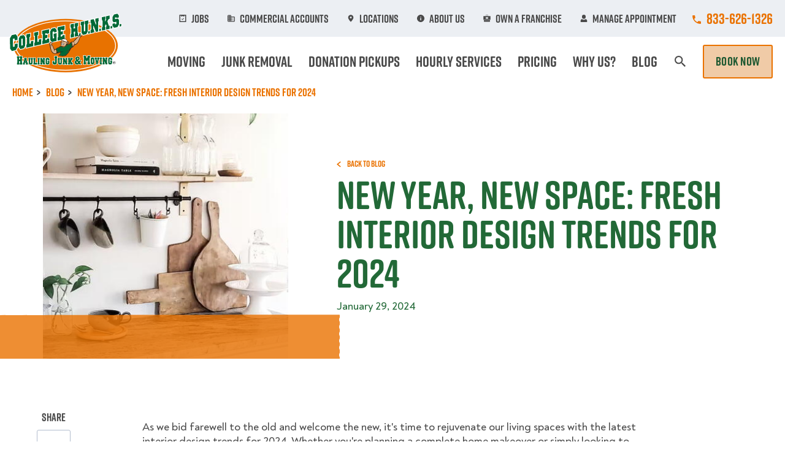

--- FILE ---
content_type: text/html; charset=UTF-8
request_url: https://www.collegehunkshaulingjunk.com/blog/new-year-new-space-fresh-interior-design-trends-2024/
body_size: 10259
content:
<!DOCTYPE html>
<html lang="en" dir="ltr" prefix="og: https://ogp.me/ns#">
  <head>
    <meta charset="utf-8" />
<meta name="description" content="Whether you&#039;re planning a complete home makeover or simply looking to refresh your decor, it&#039;s time to rejuvenate our living spaces with the latest interior design trends for 2024." />
<meta name="keywords" content="Blog Tips, Decor, Renovation, Declutter, Kitchen, Bathroom, Living Room, Home Office" />
<link rel="canonical" href="https://www.collegehunkshaulingjunk.com/blog/new-year-new-space-fresh-interior-design-trends-2024/" />
<link rel="icon" href="/favicon.ico" />
<link rel="icon" sizes="32x32" href="/favicon-32x32.png" />
<link rel="apple-touch-icon" sizes="180x180" href="/apple-touch-icon.png" />
<meta property="og:site_name" content="College HUNKS Hauling Junk &amp; Moving" />
<meta property="og:type" content="website" />
<meta property="og:url" content="https://www.collegehunkshaulingjunk.com/blog/new-year-new-space-fresh-interior-design-trends-2024/" />
<meta property="og:title" content="New Year, New Space: Fresh Interior Design Trends for 2024" />
<meta property="og:description" content="Whether you&#039;re planning a complete home makeover or simply looking to refresh your decor, it&#039;s time to rejuvenate our living spaces with the latest interior design trends for 2024." />
<meta property="og:image" content="https://www.collegehunkshaulingjunk.com/sites/default/files/styles/large/public/2024-01/home-coffee.jpg?itok=m9q2WVBJ" />
<meta name="twitter:card" content="summary_large_image" />
<meta name="twitter:site" content="@CollegeHunks" />
<meta name="twitter:description" content="Whether you&#039;re planning a complete home makeover or simply looking to refresh your decor, it&#039;s time to rejuvenate our living spaces with the latest interior design trends for 2024.   " />
<meta name="twitter:title" content="New Year, New Space: Fresh Interior Design Trends for 2024" />
<meta name="twitter:site:id" content="21419121" />
<meta name="twitter:image" content="https://www.collegehunkshaulingjunk.com/sites/default/files/styles/large/public/2024-01/home-coffee.jpg?itok=m9q2WVBJ" />
<meta name="Generator" content="Drupal 10 (https://www.drupal.org)" />
<meta name="MobileOptimized" content="width" />
<meta name="HandheldFriendly" content="true" />
<meta name="viewport" content="width=device-width, initial-scale=1.0" />
<script type="application/ld+json">{
    "@context": "https://schema.org",
    "@graph": [
        {
            "@type": "BlogPosting",
            "name": "New Year, New Space: Fresh Interior Design Trends for 2024",
            "headline": "New Year, New Space: Fresh Interior Design Trends for 2024",
            "image": {
                "@type": "ImageObject",
                "representativeOfPage": "True",
                "url": "https://www.collegehunkshaulingjunk.com/sites/default/files/styles/large/public/2024-01/home-coffee.jpg?itok=m9q2WVBJ"
            },
            "datePublished": "Mon, 01/29/2024 - 16:49",
            "dateModified": "Fri, 02/02/2024 - 15:33",
            "author": {
                "@type": "Organization",
                "name": "College HUNKS Hauling Junk \u0026 Moving",
                "url": "https://www.collegehunkshaulingjunk.com/",
                "logo": {
                    "@type": "ImageObject",
                    "url": "https://www.collegehunkshaulingjunk.com/themes/custom/chhj/dist/images/logo.png"
                }
            },
            "publisher": {
                "@type": "Organization",
                "name": "College HUNKS Hauling Junk \u0026 Moving",
                "logo": {
                    "@type": "ImageObject",
                    "url": "https://www.collegehunkshaulingjunk.com/themes/custom/chhj/dist/images/logo.png"
                }
            },
            "mainEntityOfPage": "https://www.collegehunkshaulingjunk.com/blog/new-year-new-space-fresh-interior-design-trends-2024/"
        }
    ]
}</script>

    <title>New Year, New Space: Fresh Interior Design Trends for 2024</title>
    <link rel="stylesheet" media="all" href="/sites/default/files/css/css_FToeOTrmHuemKwfnWQ6HQyX4gCMwoQsaWZYnErelU0Y.css?delta=0&amp;language=en&amp;theme=chhj&amp;include=eJxFidEKgDAIAH9I5je5zXJhQzQf9vcFEb0c3F0TObA9gE2H2cLuaaTlNTBy2p1M4ht_KTktq44Q7hArLj6xUvANSAcgcg" />
<link rel="stylesheet" media="all" href="/sites/default/files/css/css_ZlyysTj7ortdbqJLcBqTQauzPqKKJYjx2EvRSlZAHZA.css?delta=1&amp;language=en&amp;theme=chhj&amp;include=eJxFidEKgDAIAH9I5je5zXJhQzQf9vcFEb0c3F0TObA9gE2H2cLuaaTlNTBy2p1M4ht_KTktq44Q7hArLj6xUvANSAcgcg" />
<link rel="stylesheet" media="all" href="https://cdnjs.cloudflare.com/ajax/libs/font-awesome/6.5.1/css/all.min.css" />

    
    <!-- Google Tag Manager --><script>(function(w,d,s,l,i){w[l]=w[l]||[];w[l].push({'gtm.start':new Date().getTime(),event:'gtm.js'});var f=d.getElementsByTagName(s)[0],j=d.createElement(s),dl=l!='dataLayer'?'&l='+l:'';j.async=true;j.src='https://www.googletagmanager.com/gtm.js?id='+i+dl;f.parentNode.insertBefore(j,f);})(window,document,'script','dataLayer','GTM-MFZKN4');</script><!-- End Google Tag Manager -->
  </head>
  <body class="chhj-published blog">
    <!-- Google Tag Manager (noscript) --><noscript><iframe src="https://www.googletagmanager.com/ns.html?id=GTM-MFZKN4"height="0" width="0" style="display:none;visibility:hidden"></iframe></noscript><!-- End Google Tag Manager (noscript) -->
        <a href="#main-content" class="visually-hidden focusable">
      Skip to main content
    </a>
    
      <div class="dialog-off-canvas-main-canvas" data-off-canvas-main-canvas>
    
<div class="layout-container">
        <header class="header" data-header>
  <button class="header__drawer-btn" data-header-drawer-toggle aria-expanded="false" aria-label="Open Menu">
    <span class="header__hamburger">
      <span></span>
    </span>
  </button>
  <div class="header__mobile-logo-wrapper">
    <a href="/">
      <img class="header__logo header__logo--mobile" src="/themes/custom/chhj/src/images/college-hunks-hauling-junk_logo.svg" alt=" College Hunks Hauling Junk logo.">
      <span class="sr-only">Go to Homepage</span>
    </a>
  </div>
  <div class="header__phone-img-number-container">
    <a class="header__contact-btn" href="tel:833-626-1326" target="_blank" data-phone-link-header-mobile>
      <span class="sr-only">Call College Hunks Hauling Junk</span>
        



<svg class="icon " role="presentation" aria-hidden="true" alt="">
  <use xlink:href="/components/components/main.svg#u-icon-icon_mobile_phone"></use>
</svg>
    </a>
    <a class="header__contact-btn phone-number" style="opacity: 1 !important;" href="tel:833-626-1326" target="_blank" data-phone-link-header-phone-number>833-626-1326</a>
  </div>
  <div class="header__phone header__phone--tablet header__item">
    <span class="sr-only">Call College Hunks Hauling Junk</span>
    <span class="btn__icon-wrap">
              



<svg class="icon " role="presentation" aria-hidden="true" alt="">
  <use xlink:href="/components/components/main.svg#u-icon-icon_mobile_phone"></use>
</svg>
          </span>
    <a href="tel:833-626-1326" style="opacity: 1 !important;" data-phone-link-header-tablet>833-626-1326</a>
  </div>
  <div class="header__drawer" data-header-drawer>
    <div class="header__location is-faded-in" style="opacity: 0;" data-header-location-container>
      <div class="header__inner header__inner--location container-fluid">
                  <div class="top-buttons-container">
            <a href="https://book.collegehunkshaulingjunk.com/" class="header__cta-btn header__cta-btn--mobile btn btn--solid btn--solid--blog">Book Now</a>
                                                                                                                                                            <a class="header__cta-btn header__cta-btn--mobile btn" href="https://customer.collegehunkshaulingjunk.com/">
                Manage Appointment
              </a>
                                </div>
                  <div class="header__utility-item header__utility-item--location" data-header-item data-dropdown-item>
          <button class="header__utility-link" data-dropdown-link="" aria-expanded="false">
              



<svg class="icon " role="presentation" aria-hidden="true" alt="">
  <use xlink:href="/components/components/main.svg#u-icon-icon_locations"></use>
</svg>
<span class="header__utility-link-text" data-header-location-link-text></span>
              



<svg class="icon  header__utility-chevron" role="presentation" aria-hidden="true" alt="">
  <use xlink:href="/components/components/main.svg#u-icon-chevron"></use>
</svg>
          </button>
          <div class="header__menu header__menu--location" data-header-drawer>
            <h2 class="h5 text-neutral" data-header-location-location-name></h2>
            <div class="header__location-details">
              <div class="header__location-contact">
                <div class="header__location-address-wrapper">
                  <p data-header-location-address-line-one></p>
                  <p class="u-margin-hug-top" data-header-location-address-line-two></p>
                </div>
                <p>
                      



<svg class="icon " role="presentation" aria-hidden="true" alt="">
  <use xlink:href="/components/components/main.svg#u-icon-icon_phone"></use>
</svg>
<span class="location-phone" data-header-location-phone></span>
                </p>
              </div>
              <ul class="header__location-services">
                <li class="h6 text-neutral" data-header-location-service="moving">
                    



<svg class="icon " role="presentation" aria-hidden="true" alt="">
  <use xlink:href="/components/components/main.svg#u-icon-icon_hand-truck"></use>
</svg>
Moving
                </li>
                <li class="h6 text-neutral" data-header-location-service="labor">
                    



<svg class="icon " role="presentation" aria-hidden="true" alt="">
  <use xlink:href="/components/components/main.svg#u-icon-icon_labor"></use>
</svg>
Labor
                </li>
                <li class="h6 text-neutral" data-header-location-service="junkRemoval">
                    



<svg class="icon " role="presentation" aria-hidden="true" alt="">
  <use xlink:href="/components/components/main.svg#u-icon-icon_junk-removal"></use>
</svg>
Junk Removal
                </li>
                <li class="h6 text-neutral" data-header-location-service="packing">
                    



<svg class="icon " role="presentation" aria-hidden="true" alt="">
  <use xlink:href="/components/components/main.svg#u-icon-icon_packing"></use>
</svg>
Packing
                </li>
                <li class="h6 text-neutral" data-header-location-service="donationPickup">
                    



<svg class="icon " role="presentation" aria-hidden="true" alt="">
  <use xlink:href="/components/components/main.svg#u-icon-icon_donation-pickup"></use>
</svg>
Donation Pickup
                </li>
                <li class="h6 text-neutral" data-header-location-service="storage">
                    



<svg class="icon " role="presentation" aria-hidden="true" alt="">
  <use xlink:href="/components/components/main.svg#u-icon-icon_storage"></use>
</svg>
Storage
                </li>
              </ul>
            </div>
            <div class="header__location-ctas">
              <a class="btn view-location" href="/" data-header-location-view-location>View Location</a>
              <a class="btn change-location" href="/locations/">Change Location</a>
            </div>
          </div>
          <button class="header__mobile-chevron" data-header-chevron aria-label="Show submenu">
              



<svg class="icon " role="presentation" aria-hidden="true" alt="">
  <use xlink:href="/components/components/main.svg#u-icon-chevron-small"></use>
</svg>
          </button>
                    <button class="header__mobile-plus-minus" data-header-plus-minus aria-label="Show submenu">
              



<svg class="icon " role="presentation" aria-hidden="true" alt="">
  <use xlink:href="/components/components/main.svg#u-icon-icon_plus_symbol"></use>
</svg>
          </button>
        </div>
      </div>
    </div>
    <div class="header__utility">
      <div class="header__inner container-fluid">
        <nav aria-label="Utility Menu">
          <ul class="header__utility-list">
                            <li class="header__utility-item  jobs">
                  <a class="header__utility-link" href="/jobs/">
                    <span class="btn__icon-wrap">
                        



<svg class="icon " role="presentation" aria-hidden="true" alt="">
  <use xlink:href="/components/components/main.svg#u-icon-icon_jobs"></use>
</svg>
                    </span>
                    Jobs
                  </a>
                </li>
                            <li class="header__utility-item  commercial-accounts">
                  <a class="header__utility-link" href="/why-us/national-accounts/">
                    <span class="btn__icon-wrap">
                        



<svg class="icon " role="presentation" aria-hidden="true" alt="">
  <use xlink:href="/components/components/main.svg#u-icon-icon_commercial-accounts"></use>
</svg>
                    </span>
                    Commercial Accounts
                  </a>
                </li>
                            <li class="header__utility-item  locations">
                  <a class="header__utility-link" href="/locations/">
                    <span class="btn__icon-wrap">
                        



<svg class="icon " role="presentation" aria-hidden="true" alt="">
  <use xlink:href="/components/components/main.svg#u-icon-icon_locations"></use>
</svg>
                    </span>
                    Locations
                  </a>
                </li>
                            <li class="header__utility-item  about-us">
                  <a class="header__utility-link" href="/about-us/">
                    <span class="btn__icon-wrap">
                        



<svg class="icon " role="presentation" aria-hidden="true" alt="">
  <use xlink:href="/components/components/main.svg#u-icon-icon_about-us"></use>
</svg>
                    </span>
                    About Us
                  </a>
                </li>
                            <li class="header__utility-item  own-a-franchise">
                  <a class="header__utility-link" href="/franchising/">
                    <span class="btn__icon-wrap">
                        



<svg class="icon " role="presentation" aria-hidden="true" alt="">
  <use xlink:href="/components/components/main.svg#u-icon-icon_own-a-franchise"></use>
</svg>
                    </span>
                    Own A Franchise
                  </a>
                </li>
                            <li class="header__utility-item header__utility-item--cta-dupe manage-appointment">
                  <a class="header__utility-link" href="https://customer.collegehunkshaulingjunk.com/">
                    <span class="btn__icon-wrap">
                        



<svg class="icon " role="presentation" aria-hidden="true" alt="">
  <use xlink:href="/components/components/main.svg#u-icon-icon_manage-appointment"></use>
</svg>
                    </span>
                    Manage Appointment
                  </a>
                </li>
                      </ul>
        </nav>
        <div class="header__phone header__phone--desktop header__item">
          <span class="sr-only">Call College Hunks Hauling Junk</span>
          <span class="btn__icon-wrap">
              



<svg class="icon " role="presentation" aria-hidden="true" alt="">
  <use xlink:href="/components/components/main.svg#u-icon-icon_mobile_phone"></use>
</svg>
          </span>
          <a href="tel:833-626-1326" style="opacity: 1 !important;" data-phone-link-header-desktop>833-626-1326</a>
        </div>
      </div>
    </div>

    <div class="header__main">
      <div class="header__inner container-fluid">
        <a href="/">
          <img class="header__logo header__logo--desktop" style="opacity: 0;" src="/themes/custom/chhj/src/images/college-hunks-hauling-junk_logo.svg" alt=" College Hunks Hauling Junk logo." data-header-logo-desktop>
        </a>
        <nav aria-label="Main Menu">
          <ul class="header__list">
                                                                                                  <li class="header__item header__item--show-in-mobile" data-dropdown-item data-header-item>

                <a href="/" class="" data-dropdown-link>Home</a>
                                              </li>
                                                                                                  <li class="header__item " data-dropdown-item data-header-item>

                <a href="/moving/" class="" data-dropdown-link>Moving</a>
                                  <ul class="header__menu" data-header-drawer>
                                          <li class="header__menu-item">
                        <a href=https://www.collegehunkshaulingjunk.com/locations/moving/>Moving Locations</a>
                      </li>
                                          <li class="header__menu-item">
                        <a href=/moving/local-moving/>Local Moving</a>
                      </li>
                                          <li class="header__menu-item">
                        <a href=/moving/long-distance/>Long Distance Moving</a>
                      </li>
                                          <li class="header__menu-item">
                        <a href=/moving/apartment-moving/> Apartment Moving</a>
                      </li>
                                          <li class="header__menu-item">
                        <a href=/moving/commercial-moving-services/>Commercial Moving</a>
                      </li>
                                          <li class="header__menu-item">
                        <a href=/moving/residential-moving/>Residential Moving</a>
                      </li>
                                      </ul>
                                                                    <button class="header__mobile-plus-minus" data-header-plus-minus aria-label="Show submenu">
                      



<svg class="icon " role="presentation" aria-hidden="true" alt="">
  <use xlink:href="/components/components/main.svg#u-icon-icon_plus_symbol"></use>
</svg>
                  </button>
                              </li>
                                                                                                  <li class="header__item " data-dropdown-item data-header-item>

                <a href="/junk-removal/" class="" data-dropdown-link>Junk Removal</a>
                                  <ul class="header__menu" data-header-drawer>
                                          <li class="header__menu-item">
                        <a href=https://www.collegehunkshaulingjunk.com/locations/junk-removal/>Junk Removal Locations</a>
                      </li>
                                          <li class="header__menu-item">
                        <a href=/junk-removal/items-we-take/>Items We Take</a>
                      </li>
                                      </ul>
                                                                    <button class="header__mobile-plus-minus" data-header-plus-minus aria-label="Show submenu">
                      



<svg class="icon " role="presentation" aria-hidden="true" alt="">
  <use xlink:href="/components/components/main.svg#u-icon-icon_plus_symbol"></use>
</svg>
                  </button>
                              </li>
                                                                                                  <li class="header__item " data-dropdown-item data-header-item>

                <a href="/donation-pickups/" class="" data-dropdown-link>Donation Pickups</a>
                                              </li>
                                                                                                  <li class="header__item " data-dropdown-item data-header-item>

                <a href="/labor/" class="" data-dropdown-link>Hourly Services</a>
                                  <ul class="header__menu" data-header-drawer>
                                          <li class="header__menu-item">
                        <a href=/labor/furniture-moving-rearrangement/>Furniture Moving</a>
                      </li>
                                          <li class="header__menu-item">
                        <a href=/labor/packing/>Packing</a>
                      </li>
                                          <li class="header__menu-item">
                        <a href=/labor/home-staging/>Home Staging</a>
                      </li>
                                          <li class="header__menu-item">
                        <a href=/labor/truck-loading-unloading/>Truck Loading &amp; Unloading</a>
                      </li>
                                          <li class="header__menu-item">
                        <a href=/labor/light-demolition/>Light Demolition</a>
                      </li>
                                      </ul>
                                                                    <button class="header__mobile-plus-minus" data-header-plus-minus aria-label="Show submenu">
                      



<svg class="icon " role="presentation" aria-hidden="true" alt="">
  <use xlink:href="/components/components/main.svg#u-icon-icon_plus_symbol"></use>
</svg>
                  </button>
                              </li>
                                                                                                  <li class="header__item " data-dropdown-item data-header-item>

                <a href="/pricing/" class="" data-dropdown-link>Pricing </a>
                                  <ul class="header__menu" data-header-drawer>
                                          <li class="header__menu-item">
                        <a href=/pricing/junk-removal-pricing/>Junk Removal Pricing</a>
                      </li>
                                          <li class="header__menu-item">
                        <a href=/pricing/moving-pricing/>Moving Pricing</a>
                      </li>
                                      </ul>
                                                                    <button class="header__mobile-plus-minus" data-header-plus-minus aria-label="Show submenu">
                      



<svg class="icon " role="presentation" aria-hidden="true" alt="">
  <use xlink:href="/components/components/main.svg#u-icon-icon_plus_symbol"></use>
</svg>
                  </button>
                              </li>
                                                                                                  <li class="header__item " data-dropdown-item data-header-item>

                <a href="/why-us/" class="" data-dropdown-link>Why Us?</a>
                                  <ul class="header__menu" data-header-drawer>
                                          <li class="header__menu-item">
                        <a href=/why-us/faq/>FAQ</a>
                      </li>
                                          <li class="header__menu-item">
                        <a href=/why-us/national-accounts/>National Accounts</a>
                      </li>
                                          <li class="header__menu-item">
                        <a href=/why-us/charitable-partnerships/>Charitable Partnerships</a>
                      </li>
                                          <li class="header__menu-item">
                        <a href=/why-us/reviews/>Reviews</a>
                      </li>
                                      </ul>
                                                                    <button class="header__mobile-plus-minus" data-header-plus-minus aria-label="Show submenu">
                      



<svg class="icon " role="presentation" aria-hidden="true" alt="">
  <use xlink:href="/components/components/main.svg#u-icon-icon_plus_symbol"></use>
</svg>
                  </button>
                              </li>
                                                                                                  <li class="header__item " data-dropdown-item data-header-item>

                <a href="/blog/" class="" data-dropdown-link>Blog</a>
                                  <ul class="header__menu" data-header-drawer>
                                          <li class="header__menu-item">
                        <a href=/moving-resources/>Moving Resources</a>
                      </li>
                                          <li class="header__menu-item">
                        <a href=/moving-resources/city-guides/>City Moving Guides</a>
                      </li>
                                      </ul>
                                                                    <button class="header__mobile-plus-minus" data-header-plus-minus aria-label="Show submenu">
                      



<svg class="icon " role="presentation" aria-hidden="true" alt="">
  <use xlink:href="/components/components/main.svg#u-icon-icon_plus_symbol"></use>
</svg>
                  </button>
                              </li>
                      </ul>
        </nav>
        <div class="header__search-btn-wrap" data-dropdown-item>
          <button class="header__search-btn" href="" data-dropdown-link>
              



<svg class="icon " role="presentation" aria-hidden="true" alt="">
  <use xlink:href="/components/components/main.svg#u-icon-icon_search"></use>
</svg>
            <span class="sr-only">Search Page</span>
          </button>
          <div class="header__menu">
            <div class="header__search">
                                <form action="/search" method="get" id="chhj-header-search" accept-charset="UTF-8">
  <label for="edit-keywords" class="sr-only">Search</label>
<input data-drupal-selector="edit-keywords" type="text" id="edit-keywords" name="keywords" value="" size="30" maxlength="128" placeholder="Search" class="form-text" />

<button type="submit"  data-drupal-selector="edit-submit" type="submit" id="edit-submit" class="button js-form-submit form-submit">
    



<svg class="icon " role="presentation" aria-hidden="true" alt="">
  <use xlink:href="/components/components/main.svg#u-icon-icon_search"></use>
</svg>
  <span class="sr-only">Search</span>
</button>

</form>


                          </div>
          </div>
        </div>
                  <a href="https://book.collegehunkshaulingjunk.com/" class="header__cta-btn header__cta-btn header__cta-btn-dupe btn btn--solid btn--solid--blog book-now">Book Now</a>
              </div>
    </div>
    <div class="header__search header__search--mobile">
                <form action="/search" method="get" id="chhj-header-search" accept-charset="UTF-8">
  <label for="edit-keywords" class="sr-only">Search</label>
<input data-drupal-selector="edit-keywords" type="text" id="edit-keywords" name="keywords" value="" size="30" maxlength="128" placeholder="Search" class="form-text" />

<button type="submit"  data-drupal-selector="edit-submit" type="submit" id="edit-submit" class="button js-form-submit form-submit">
    



<svg class="icon " role="presentation" aria-hidden="true" alt="">
  <use xlink:href="/components/components/main.svg#u-icon-icon_search"></use>
</svg>
  <span class="sr-only">Search</span>
</button>

</form>


          </div>
  </div>
</header>
  <main role="main">
    <div class="site-container blog not-legacy leave-padding-alone">
      <a id="main-content" tabindex="-1"></a>            <div class="layout-content">
          <div>
    <div id="block-chhj-content">
  
    
      
<article data-history-node-id="12598">

  
    

  
  <div>
    <div class="u-relative">
          <div class="breadcrumbs">
	<div class="container-fluid">
		<ol class="breadcrumbs__list" itemscope itemtype="https://schema.org/BreadcrumbList">
																																			<li class="breadcrumbs__item" itemprop="itemListElement" itemscope itemtype="https://schema.org/ListItem">
					<a itemprop="item" href="/">
													<span itemprop="name">
																	Home
															</span>
											</a>
					<meta itemprop="position" content="1"/>
				</li>
																																									<li class="breadcrumbs__item" itemprop="itemListElement" itemscope itemtype="https://schema.org/ListItem">
					<a itemprop="item" href="/blog">
													<span itemprop="name">
																	Blog
															</span>
											</a>
					<meta itemprop="position" content="2"/>
				</li>
																																<li class="breadcrumbs__item" itemprop="itemListElement" itemscope itemtype="https://schema.org/ListItem">
					<a itemprop="item" href="">
													<span itemprop="name">
																	New Year, New Space: Fresh Interior Design Trends For 2024
															</span>
											</a>
					<meta itemprop="position" content="3"/>
				</li>
					</ol>
	</div>
</div>
<div class="hero">
    



<svg class="icon  hero__ribbon" role="presentation" aria-hidden="true" alt="">
  <use xlink:href="/components/components/main.svg#u-icon-hero_ribbon"></use>
</svg>
  <div class="container-fluid">
    <div class="hero__inner row">
      <div class="col-sm-5">
        <div class="hero__image">
          <img srcset="https://www.collegehunkshaulingjunk.com/sites/default/files/styles/395x395/public/2024-01/home-coffee.jpg?itok=7n7a4AdY 1x, https://www.collegehunkshaulingjunk.com/sites/default/files/styles/790x790/public/2024-01/home-coffee.jpg?itok=WQVSUmrf 2x" src="https://www.collegehunkshaulingjunk.com/sites/default/files/styles/395x395/public/2024-01/home-coffee.jpg?itok=7n7a4AdY" alt="Home decor layout for coffee station" />
        </div>
      </div>
      <div class="hero__main col-sm-7">
        <div class="hero__content">
          <a class="hero__cta h6" href="/blog/">
              



<svg class="icon " role="presentation" aria-hidden="true" alt="">
  <use xlink:href="/components/components/main.svg#u-icon-chevron"></use>
</svg>
            Back to Blog
          </a>
          <h1 class="hero__heading h1 text-primary">New Year, New Space: Fresh Interior Design Trends for 2024</h1>
          <div class="hero__date">January 29, 2024</div>
        </div>
      </div>
    </div>
  </div>
</div>

  <section class="container-fluid wysiwyg-section-context">
  <div class="row">
    <div class="col-md-8 offset-md-2">
      <div class="wysiwyg">
  <p>As we bid farewell to the old and welcome the new, it's time to rejuvenate our living spaces with the latest interior design trends for 2024. Whether you're planning a complete home makeover or simply looking to refresh your decor, these emerging trends are sure to inspire creativity and elevate your space to new heights. Join us as we explore seven exciting design themes that promise to make a splash in the new year.</p><p><img src="/sites/default/files/inline-images/Indoor%20Aquarium%20Home%20Decor.png" data-entity-uuid="8a2df08a-bd78-462f-8d6e-d2ada021eabd" data-entity-type="file" width="618" height="410" loading="lazy"></p><h3>Aquatecture</h3><p>Make a splash with Aquatecture – a trend that brings the beauty of water indoors. From serene aquariums to cascading water features, incorporating elements of water into your interior design adds a sense of tranquility and relaxation to any space. Embrace soothing blue hues, natural materials like stone and wood, and organic shapes reminiscent of flowing water. Whether it's a small fountain in the corner or a grand waterfall centerpiece, Aquatecture adds a refreshing touch to your home environment.</p><p><img src="/sites/default/files/inline-images/Kitsy%20Kitchen%20Design%20.png" data-entity-uuid="b8d561ca-6b68-45b9-9073-8560fbab8de7" data-entity-type="file" width="594" height="357" loading="lazy"></p><h3>Kitschy Kitchens</h3><p>Say goodbye to bland and boring kitchens and hello to Kitschy Kitchens – a playful and eclectic design trend that celebrates individuality and personality. Mix and match bold colors, patterns, and textures to create a vibrant and lively kitchen space that reflects your unique style. Embrace retro-inspired appliances, quirky decor accents, and unexpected combinations for a kitchen that's as fun to cook in as it is to look at. From funky wallpaper to vintage-inspired fixtures, Kitschy Kitchens add a sense of whimsy and charm to your culinary adventures.</p><p><img src="/sites/default/files/inline-images/Metal%20Aesthetic%20Dining%20Room%20Decor%20.png" data-entity-uuid="b14fa856-211d-4c13-a04f-24460c57c5a5" data-entity-type="file" width="584" height="422" loading="lazy"></p><h3>Metal Aesthetic</h3><p>Add a touch of industrial chic to your home with the Metal Aesthetic trend. Inspired by urban landscapes and modern architecture, this trend celebrates the raw beauty of metal materials like steel, brass, and copper. Incorporate sleek metal fixtures, statement lighting, and minimalist furniture for a contemporary and edgy look. Mix metals for added visual interest and pair with natural elements like wood and concrete for a balanced aesthetic. Whether it's a sleek metal coffee table or a statement chandelier, Metal Aesthetic adds a touch of urban sophistication to any space.</p><p><img src="/sites/default/files/inline-images/home-coffee-bar.jpeg" data-entity-uuid="f6e6e200-329c-4cce-9df7-651fb6f68ed3" data-entity-type="file" width="604" height="403" loading="lazy"></p><h3>Café Core</h3><p>Bring the cozy ambiance of your favorite café into your home with the Café Core trend. Create a welcoming and inviting space for relaxation and socializing with warm colors, soft textures, and casual furnishings. Embrace comfy seating, plush rugs, and oversized throw pillows for a relaxed and laid-back vibe. Incorporate natural materials like rattan and wicker, as well as warm lighting and greenery for a touch of natural charm. Whether it's a cozy reading nook or a casual dining area, Café Core creates a comforting and intimate atmosphere that's perfect for unwinding with friends and family.</p><p><img src="/sites/default/files/inline-images/biophilic%20design.jpg" data-entity-uuid="30d0f91d-87a8-4a22-9d78-9f4111a7f3e7" data-entity-type="file" width="619" height="413" loading="lazy"></p><h3>Biophilic Design</h3><p>In 2024, the biophilic design trend continues to gain momentum as homeowners seek to bring the outdoors inside. Inspired by nature, biophilic design incorporates natural elements such as wood, stone, and greenery to create spaces that promote well-being and connection to the natural world. Embrace earthy color palettes, organic shapes, and abundant plant life to infuse your home with a sense of serenity and harmony.</p><p><img src="/sites/default/files/inline-images/Sustainable%20Chic%20Interior%20Decor%20.png" data-entity-uuid="b90bc253-aae5-498f-8f5d-bf767512bb4d" data-entity-type="file" width="596" height="353" loading="lazy"></p><h3>Sustainable Chic</h3><p>With a growing emphasis on eco-conscious living, sustainable chic emerges as a dominant trend in interior design for 2024. From reclaimed wood furniture to energy-efficient appliances, homeowners are prioritizing sustainable materials and practices in their design choices. Embrace upcycled decor, eco-friendly textiles, and energy-saving lighting solutions to create a stylish and environmentally responsible home that reflects your commitment to sustainability.</p><p><img src="/sites/default/files/inline-images/Multifunctional%20Home%20Decor.png" data-entity-uuid="fd43b211-8815-42c6-98ba-c161bd56b532" data-entity-type="file" width="613" height="410" loading="lazy"></p><h3>Multifunctional Spaces</h3><p>In the era of remote work and flexible living arrangements, multifunctional spaces are more essential than ever. In 2024, homeowners are embracing versatile design solutions that maximize space and adapt to their evolving needs. From convertible furniture to modular storage solutions, multifunctional spaces offer flexibility and efficiency without sacrificing style. Whether it's a home office that doubles as a guest room or a compact living area with hidden storage, embrace the versatility of multifunctional design to optimize your home's potential.</p><p>As we step into a new year, it's the perfect time to revitalize our living spaces with the latest interior design trends as 2024 brings a wave of exciting trends that promise to elevate your space to new heights of style and sophistication. Whether you're <a href="https://www.collegehunkshaulingjunk.com/moving/">moving</a>, planning a major renovation or simply looking to <a href="https://www.collegehunkshaulingjunk.com/junk-removal/items-we-take/">declutter</a> refresh your home decor, let <a href="https://www.collegehunkshaulingjunk.com/">College Hunks Hauling Junk &amp; Moving</a> help you to achieve your home transformation in the new year.</p><p><br><br>&nbsp;</p>
</div>
    </div>
  </div>
</section>



<section class="container-fluid">
  <div class="row">
    <div class="col-md-8 offset-md-2">
      <div class="u-hidden-md-min u-margin-top-md">
        <div class="social-module">
  <div class="social-module__inner">
    <h2 class="social-module__heading h5 text-neutral text-center">Share<span class="sr-only"> this page on social media.</span></h2>
    <ul class="social-module__list">
      <li class="social-module__item">
        <a class="social-module__link" href="https://www.facebook.com/sharer/sharer.php?u=" target="_blank">
            



<svg class="icon " role="presentation" aria-hidden="true" alt="">
  <use xlink:href="/components/components/main.svg#u-icon-icon_facebook"></use>
</svg>
          <span class="sr-only">Share this page on Facebook</span>
        </a>
      </li>
      <li class="social-module__item">
        <a class="social-module__link" href="http://twitter.com/share?url=" target="_blank">
            



<svg class="icon " role="presentation" aria-hidden="true" alt="">
  <use xlink:href="/components/components/main.svg#u-icon-icon_twitter"></use>
</svg>
          <span class="sr-only">Share this page on Twitter</span>
        </a>
      </li>
      <li class="social-module__item">
        <a class="social-module__link" href="https://pinterest.com/pin/create/button/?url=&media=&description=" target="_blank">
            



<svg class="icon " role="presentation" aria-hidden="true" alt="">
  <use xlink:href="/components/components/main.svg#u-icon-icon_pintrest"></use>
</svg>
          <span class="sr-only">Share this page on Pinterest</span>
        </a>
      </li>
      <li class="social-module__item">
        <a class="social-module__link" href="https://www.linkedin.com/shareArticle?mini=true&url=&title=&summary=&source=" target="_blank">
            



<svg class="icon " role="presentation" aria-hidden="true" alt="">
  <use xlink:href="/components/components/main.svg#u-icon-icon_linkedin"></use>
</svg>
          <span class="sr-only">Share this page on LinkedIn</span>
        </a>
      </li>
      <li class="social-module__item">
        <a class="social-module__link" href="mailto:?body=Check out this article from College HUNKS Hauling Junk &amp; Moving " target="_blank">
            



<svg class="icon " role="presentation" aria-hidden="true" alt="">
  <use xlink:href="/components/components/main.svg#u-icon-icon_mail"></use>
</svg>
          <span class="sr-only">Share this page via email</span>
        </a>
      </li>
    </ul>
  </div>
</div>
      </div>
      <div class="pagination-wrap">
            
  






  <a class="btn btn--large-chevron" href="/blog/decluttering-challenges-clutter-free-january/">
        <span class="btn__icon-wrap">
        

  

<svg class="icon " role="presentation" aria-hidden="true" alt="">
  <use xlink:href="/components/components/main.svg#u-icon-chevron"></use>
</svg>
    </span>
        Previous Post
  </a>
              
  
        





  <a class="btn btn--large-chevron btn--reverse" href="/blog/5-ways-give-your-items-second-chance-love/">
        <span class="btn__icon-wrap">
        

  

<svg class="icon " role="presentation" aria-hidden="true" alt="">
  <use xlink:href="/components/components/main.svg#u-icon-chevron"></use>
</svg>
    </span>
        Next Post
  </a>
      </div>
    </div>
  </div>
</section>

      <div class="u-hidden-sm-max">
        <div class="social-module">
  <div class="social-module__inner">
    <h2 class="social-module__heading h5 text-neutral text-center">Share<span class="sr-only"> this page on social media.</span></h2>
    <ul class="social-module__list">
      <li class="social-module__item">
        <a class="social-module__link" href="https://www.facebook.com/sharer/sharer.php?u=https://www.collegehunkshaulingjunk.com/blog/new-year-new-space-fresh-interior-design-trends-2024/" target="_blank">
            



<svg class="icon " role="presentation" aria-hidden="true" alt="">
  <use xlink:href="/components/components/main.svg#u-icon-icon_facebook"></use>
</svg>
          <span class="sr-only">Share this page on Facebook</span>
        </a>
      </li>
      <li class="social-module__item">
        <a class="social-module__link" href="http://twitter.com/share?url=https://www.collegehunkshaulingjunk.com/blog/new-year-new-space-fresh-interior-design-trends-2024/" target="_blank">
            



<svg class="icon " role="presentation" aria-hidden="true" alt="">
  <use xlink:href="/components/components/main.svg#u-icon-icon_twitter"></use>
</svg>
          <span class="sr-only">Share this page on Twitter</span>
        </a>
      </li>
      <li class="social-module__item">
        <a class="social-module__link" href="https://pinterest.com/pin/create/button/?url=https://www.collegehunkshaulingjunk.com/blog/new-year-new-space-fresh-interior-design-trends-2024/&media=&description=" target="_blank">
            



<svg class="icon " role="presentation" aria-hidden="true" alt="">
  <use xlink:href="/components/components/main.svg#u-icon-icon_pintrest"></use>
</svg>
          <span class="sr-only">Share this page on Pinterest</span>
        </a>
      </li>
      <li class="social-module__item">
        <a class="social-module__link" href="https://www.linkedin.com/shareArticle?mini=true&url=https://www.collegehunkshaulingjunk.com/blog/new-year-new-space-fresh-interior-design-trends-2024/&title=&summary=&source=" target="_blank">
            



<svg class="icon " role="presentation" aria-hidden="true" alt="">
  <use xlink:href="/components/components/main.svg#u-icon-icon_linkedin"></use>
</svg>
          <span class="sr-only">Share this page on LinkedIn</span>
        </a>
      </li>
      <li class="social-module__item">
        <a class="social-module__link" href="mailto:?body=Check out this article from College HUNKS Hauling Junk &amp; Moving https://www.collegehunkshaulingjunk.com/blog/new-year-new-space-fresh-interior-design-trends-2024/" target="_blank">
            



<svg class="icon " role="presentation" aria-hidden="true" alt="">
  <use xlink:href="/components/components/main.svg#u-icon-icon_mail"></use>
</svg>
          <span class="sr-only">Share this page via email</span>
        </a>
      </li>
    </ul>
  </div>
</div>
      </div>
    </div>
  </div>

</article>

  </div>

  </div>

      </div>
          </div>
  </main>

  
  
<footer class="footer" role="contentinfo">
  <div class="container-fluid">
    <div class="row">
              <a href="https://book.collegehunkshaulingjunk.com/get-started" class="footer__cta-btn--mobile">
          



<svg class="icon " role="presentation" aria-hidden="true" alt="">
  <use xlink:href="/components/components/main.svg#u-icon-book-online-white"></use>
</svg>
        <span class="mobile-cta-phrase">Book Online</span>
        </a>
          </div>
    <div class="row">
      <div class="col-md-7">
        <div class="footer__logo-wrap">
          <div class="footer__logo">
            <span class="u-hidden">College Hunks Hauling Junk and Moving</span>
            <img src="/themes/custom/chhj/src/images/college-hunks-hauling-junk_logo.svg" alt="College Hunks Hauling Junk and Moving logo." />
          </div>
          <div class="footer__social">
                        <div class="footer__phone h4"><a href="tel:833-626-1326" style="opacity: 0;" title="Book Now" data-phone-link-footer>833-626-1326</a></div>
            <ul class="footer__social-list">
                              <li class="footer__social-item">
                  <a href="https://www.facebook.com/CollegeHunksHaulingJunkandMoving/" class="footer__social-link" target="_blank">
                    <span class="sr-only">Follow College Hunks Hauling Junk and Moving on Facebook.</span>
                      



<svg class="icon " role="presentation" aria-hidden="true" alt="">
  <use xlink:href="/components/components/main.svg#u-icon-icon_facebook"></use>
</svg>
                  </a>
                </li>
                                            <li class="footer__social-item">
                  <a href="https://twitter.com/CollegeHunks" class="footer__social-link" target="_blank">
                    <span class="sr-only">Follow College Hunks Hauling Junk and Moving on Twitter.</span>
                      



<svg class="icon " role="presentation" aria-hidden="true" alt="">
  <use xlink:href="/components/components/main.svg#u-icon-icon_twitter"></use>
</svg>
                  </a>
                </li>
                                            <li class="footer__social-item">
                  <a href="https://www.instagram.com/collegehunks/" class="footer__social-link" target="_blank">
                    <span class="sr-only">Follow College Hunks Hauling Junk and Moving on Instagram.</span>
                      



<svg class="icon " role="presentation" aria-hidden="true" alt="">
  <use xlink:href="/components/components/main.svg#u-icon-icon_instagram"></use>
</svg>
                  </a>
                </li>
                                            <li class="footer__social-item">
                  <a href="https://www.pinterest.com/collegehunks/" class="footer__social-link" target="_blank">
                    <span class="sr-only">Follow College Hunks Hauling Junk and Moving on Pinterest.</span>
                      



<svg class="icon " role="presentation" aria-hidden="true" alt="">
  <use xlink:href="/components/components/main.svg#u-icon-icon_pintrest"></use>
</svg>
                  </a>
                </li>
                                            <li class="footer__social-item">
                  <a href="https://www.linkedin.com/company/college-hunks-hauling-junk" class="footer__social-link" target="_blank">
                    <span class="sr-only">Connect with College Hunks Hauling Junk and Moving on LinkedIn.</span>
                      



<svg class="icon " role="presentation" aria-hidden="true" alt="">
  <use xlink:href="/components/components/main.svg#u-icon-icon_linkedin"></use>
</svg>
                  </a>
                </li>
                                            <li class="footer__social-item">
                  <a href="https://www.youtube.com/channel/UC-zo_ofBvBf5jTrjpvit_ow" class="footer__social-link" target="_blank">
                    <span class="sr-only">Subscribe to College Hunks Hauling Junk and Moving on YouTube.</span>
                      



<svg class="icon " role="presentation" aria-hidden="true" alt="">
  <use xlink:href="/components/components/main.svg#u-icon-icon_youtube"></use>
</svg>
                  </a>
                </li>
                          </ul>
          </div>
        </div>
      </div>
      <div class="col-md-5">
        <nav aria-label="Footer menu">
          <ul class="footer__menu">
                          <li class="footer__menu-item">
                <a class="footer__menu-link" href="/search/">Site Search</a>
              </li>
                          <li class="footer__menu-item">
                <a class="footer__menu-link" href="/accessibility/">Accessibility</a>
              </li>
                          <li class="footer__menu-item">
                <a class="footer__menu-link" href="/privacy-policy/">Privacy Policy</a>
              </li>
                          <li class="footer__menu-item">
                <a class="footer__menu-link" href="/terms-conditions/">Terms &amp; Conditions</a>
              </li>
                          <li class="footer__menu-item">
                <a class="footer__menu-link" href="/do-not-sell-my-personal-information/">Do Not Sell My Personal Information</a>
              </li>
                          <li class="footer__menu-item">
                <a class="footer__menu-link" href="/contact-us/">Contact Us</a>
              </li>
                          <li class="footer__menu-item">
                <a class="footer__menu-link" href="https://www.collegehunkshaulingjunk.com/moving-rights-and-responsibilities/">Moving Rights</a>
              </li>
                          <li class="footer__menu-item">
                <a class="footer__menu-link" href="/college-hunks-affiliate-program/">Become an Affiliate</a>
              </li>
                          <li class="footer__menu-item">
                <a class="footer__menu-link" href="/why-us/national-accounts/">Commercial Accounts</a>
              </li>
                      </ul>
        </nav>
      </div>
    </div>
    <div class="row">
      <div class="col-sm-12 col-md-5 offset-md-7">
        <p class="footer__copyright p2 text-neutral">Copyright &copy; 2026 College HUNKS. All rights reserved.<br />College HUNKS Hauling Junk &amp; Moving&reg; franchises are independent licensees of CHHJ Franchising LLC.</p>
      </div>
      <div class="mobile-spacer">&nbsp;</div>
    </div>
  </div>
</footer>

</div>
  </div>

    
    <script src="/sites/default/files/js/js_ayzRIwtGFok-34IgnaOuyRMYx-caRHYlxyFCza4ffyo.js?scope=footer&amp;delta=0&amp;language=en&amp;theme=chhj&amp;include=eJxLzsjI0k8GEjogIr60JDMns6RSH5kTn5OfnFiSmZ8Xn5GYl5KTWhSfmpOam5pXUhyfVQwAN2sZ0g"></script>

  </body>
</html>
